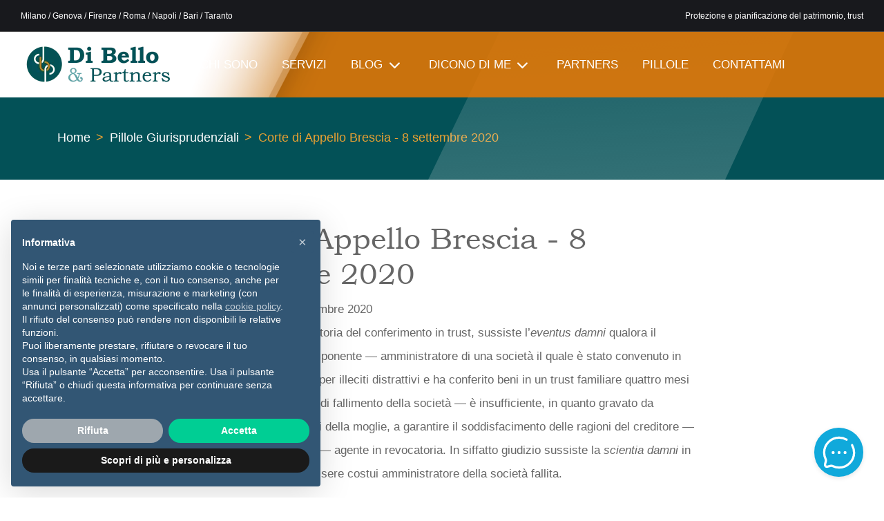

--- FILE ---
content_type: application/javascript
request_url: https://cdn.iubenda.com/cs/versions/iubenda_cs-1.50.1.js
body_size: 153
content:
!function(e){"use strict";var t=0;function r(){var e;e="https://cdn.iubenda.com/cookie_solution/iubenda_cs/1.50.1/core-"+_iub.csConfiguration.lang+".js";var o=document.querySelector('script[src="'+e+'"]');if(!o){o=document.createElement("script");var i=document.querySelector("script");o.src=e,o.setAttribute("charset","UTF-8"),o.addEventListener("error",(function(){++t<5&&(o.parentNode.removeChild(o),setTimeout(r,10))})),i.parentNode.insertBefore(o,i)}}_iub.csConfigLegacy=!1,_iub.GVL2=_iub.GVL2||0,_iub.GVL3=_iub.GVL3||0,_iub.vendorsCountGVL3=_iub.vendorsCountGVL3||0,r(),e.loadCore=r,Object.defineProperty(e,"__esModule",{value:!0})}({});
